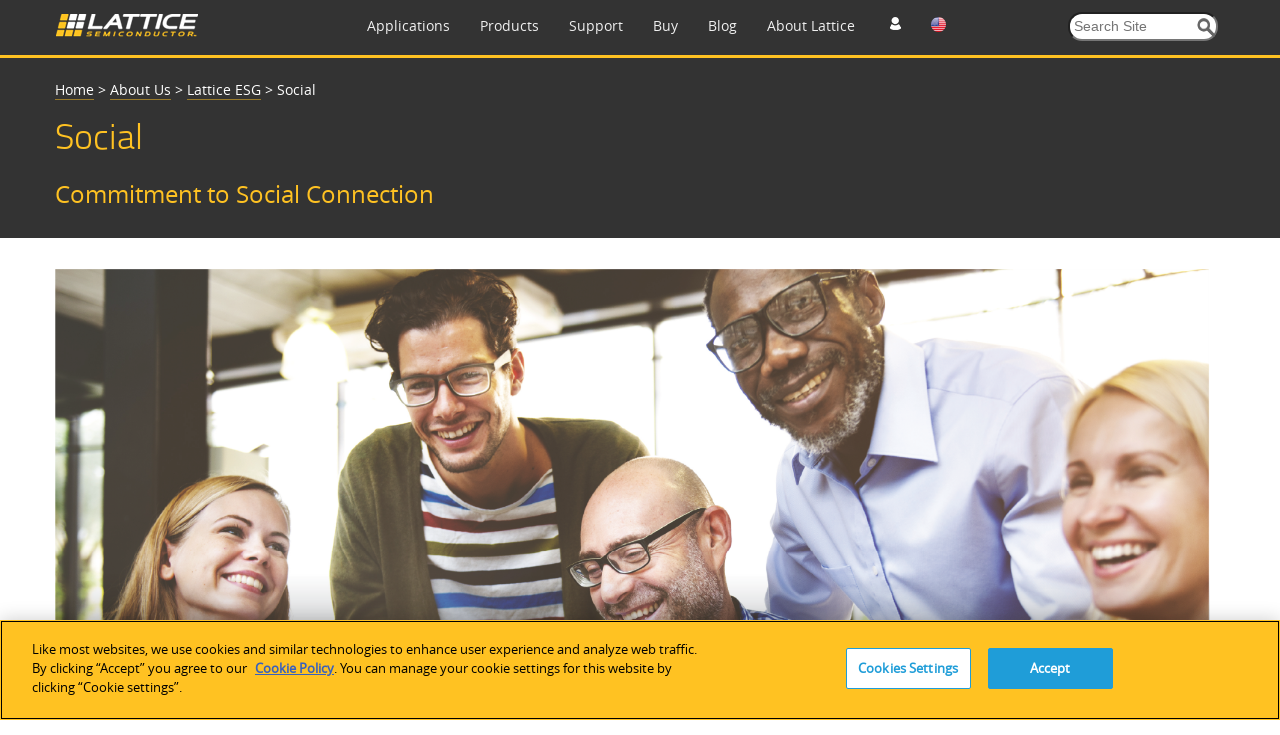

--- FILE ---
content_type: text/html; charset=utf-8
request_url: https://www.latticesemi.com/en/About/ESG/Social
body_size: 25781
content:
<!DOCTYPE html>




<!--[if IE 7]>    <html class="ie lt-ie9 ie7" lang="en" xml:lang="en" xmlns="http://www.w3.org/1999/xhtml"> <![endif]-->
<!--[if IE 8]>    <html class="ie lt-ie9 ie8" lang="en" xml:lang="en" xmlns="http://www.w3.org/1999/xhtml"> <![endif]-->
<!--[if IE 9]>    <html class="ie ie9" lang="en" xml:lang="en" xmlns="http://www.w3.org/1999/xhtml"> <![endif]-->
<!--[if gt IE 9]><!-->
<html lang="en" xml:lang="en" xmlns="http://www.w3.org/1999/xhtml">
<!--<![endif]-->
<script type="text/javascript" src="/js/jquery-1.11.1.min.js"></script>
<!-- OneTrust Cookies Consent Notice start for www.latticesemi.com -->
<script type="text/javascript" src="https://cdn.cookielaw.org/consent/8ce0ef32-b483-40ef-a516-d6ebfa92ee46-test/OtAutoBlock.js" ></script>
<script src="https://cdn.cookielaw.org/scripttemplates/otSDKStub.js"  type="text/javascript" charset="UTF-8" data-domain-script="8ce0ef32-b483-40ef-a516-d6ebfa92ee46-test" ></script>
<script type="text/javascript">
function OptanonWrapper() { }
</script>
<!-- OneTrust Cookies Consent Notice end for www.latticesemi.com -->
<head id="hHeadTag">

	<!-- Google Tag Manager -->

<script>(function(w,d,s,l,i){w[l]=w[l]||[];w[l].push({'gtm.start':

new Date().getTime(),event:'gtm.js'});var f=d.getElementsByTagName(s)[0],

j=d.createElement(s),dl=l!='dataLayer'?'&l='+l:'';j.async=true;j.src=

'https://www.googletagmanager.com/gtm.js?id='+i+dl;f.parentNode.insertBefore(j,f);

})(window,document,'script','dataLayer','GTM-MZ9QSXR');</script>

<!-- End Google Tag Manager -->

<!-- Microsoft Clarity - Heatmap -->
<script>
(function(c,l,a,r,i,t,y){
c[a]=c[a]||function(){(c[a].q=c[a].q||[]).push(arguments)};
t=l.createElement(r);t.async=1;t.src="https://www.clarity.ms/tag/"+i;
y=l.getElementsByTagName(r)[0];y.parentNode.insertBefore(t,y);
})(window, document, "clarity", "script", "dy0r78kpm3");
</script>
<!--End Microsoft Clarity - Heatmap -->

    <meta http-equiv="X-UA-Compatible" content="IE=edge" /><title>
	Social
</title><link rel="icon" type="image/x-icon" href="/images/favicon.ico" /><link rel="stylesheet" href="https://cdnjs.cloudflare.com/ajax/libs/font-awesome/4.7.0/css/font-awesome.min.css" /><meta http-equiv="content-type" content="text/html; charset=UTF-8" /><meta name="viewport" content="width=device-width, initial-scale=1.0" />
<meta name="VIcurrentDateTime" content="639046230047682180" />
<script type="text/javascript" src="/layouts/system/VisitorIdentification.js"></script>

	<!-- Conditional Loading of Swiper Stylesheet -->
<script type="text/javascript">
    if (window.innerWidth < 768 || (window.innerWidth >= 768 && window.innerWidth <= 1024)) {
    // Create a link element for the stylesheet
    var stylesheetLink = document.createElement("link");
    stylesheetLink.rel = "stylesheet";
    stylesheetLink.type = "text/css";
    stylesheetLink.href = "/css/swiperslider.css";

    // Append the link to the head of the document
    document.head.appendChild(stylesheetLink);
	
}

</script>
        <link type="text/css" href="/css/video-js.css" rel="stylesheet">
        <!--[if lte IE 7]>
        <link rel="stylesheet" type="text/css" href="http://www.latticesemi.com/css/video-js-ie7.css" />
        <![endif]-->
        <link type="text/css" rel="stylesheet" href="/css/lsc.css">

        
     
        <script type="text/javascript">
            // IE console fix
            var console = console || { log: function () { }, warn: function () { } };
            window.lattice = window.lattice || {};

            var $j = window.$j = jQuery.noConflict();

            $j(function () {
                $j(window).load(function () {
                    lattice.init($j);
                });
            });
        </script>
        <script type = "text/javascript">
            function notificationClickJQuery() {
                jQuery.ajax({
                    type: "GET",
                    url: "~/Services/SitewideNotification.svc/UpdateNotificationforUser",
                    data: '{currentnotificationid: "' + $("#lblcurrentNotificationID")[0].value + '" }',
                    contentType: "application/json; charset=utf-8",
                    dataType: "json",
                    success: function (data) {
                        jQuery('#dNotificationBar').hide();
                        return false;
                    },
                    failure: function(response) {
                        alert(response.d);
                        return true;
                    }
                });
            }
            function privacypolicyClickJQuery() {
                jQuery.ajax({
                    type: "GET",
                    url: "~/Services/SitewideNotification.svc/UpdatePrivacyPolicyforUser",
                    data: '{currentnotificationid: "' + $("#lblcurrentPrivacyPolicyID")[0].value + '" }',
                    contentType: "application/json; charset=utf-8",
                    dataType: "json",
                    success: function (data) {
                        jQuery('#dPrivacyPolicyNotificationBar').hide();
                        return false;
                    },
                    failure: function(response) {
                        alert(response.d);
                        return true;
                    }
                });
            }
        </script>
      <script type="text/javascript" src="/js/jquery.tablesorter.min.js"></script>
    

	 <script type="text/javascript">
	 function expiredReCaptcha() 
{
    //This method will execute only if Google ReCaptcha expired
    jQuery("#RecaptchaValidHiddenField").val(""); // making hidden textbox empty 
	jQuery('#CaptchaErrorMessage').html('Captcha verification failed');  
			jQuery('#CaptchaErrorMessage').css('color',"red");
}
	  var verifyCallback = function(response) {
         jQuery("#RecaptchaValidHiddenField").val("valid");
		 if (jQuery("#RecaptchaValidHiddenField").val() !== '') {  
            //jQuery('#CaptchaErrorMessage').css('color', 'green').html('Success!');  
		     jQuery(".Recaptcha span.error-message").remove();
		     jQuery(".form-buttons p.error").attr("style", "display:none");
        }  else{
		  document.getElementById("CaptchaErrorMessage").innerHTML = "Required Field";
		  }
      };
  var onloadCallback = function() {
	 grecaptcha.render('RecaptchaValidHiddenField', {
          'sitekey' : '6Lci1lYbAAAAACrENFTJJIk2M8u7qa-d2_6O6qaw',
          'callback' : verifyCallback
        });
  };
</script>
	  <script src="https://www.recaptcha.net/recaptcha/api.js?onload=onloadCallback"></script>

                              <script>!function(a){var e="https://s.go-mpulse.net/boomerang/",t="addEventListener";if("False"=="True")a.BOOMR_config=a.BOOMR_config||{},a.BOOMR_config.PageParams=a.BOOMR_config.PageParams||{},a.BOOMR_config.PageParams.pci=!0,e="https://s2.go-mpulse.net/boomerang/";if(window.BOOMR_API_key="NLFKM-QREF5-ZS5GY-TB9ZU-TEUFQ",function(){function n(e){a.BOOMR_onload=e&&e.timeStamp||(new Date).getTime()}if(!a.BOOMR||!a.BOOMR.version&&!a.BOOMR.snippetExecuted){a.BOOMR=a.BOOMR||{},a.BOOMR.snippetExecuted=!0;var i,_,o,r=document.createElement("iframe");if(a[t])a[t]("load",n,!1);else if(a.attachEvent)a.attachEvent("onload",n);r.src="javascript:void(0)",r.title="",r.role="presentation",(r.frameElement||r).style.cssText="width:0;height:0;border:0;display:none;",o=document.getElementsByTagName("script")[0],o.parentNode.insertBefore(r,o);try{_=r.contentWindow.document}catch(O){i=document.domain,r.src="javascript:var d=document.open();d.domain='"+i+"';void(0);",_=r.contentWindow.document}_.open()._l=function(){var a=this.createElement("script");if(i)this.domain=i;a.id="boomr-if-as",a.src=e+"NLFKM-QREF5-ZS5GY-TB9ZU-TEUFQ",BOOMR_lstart=(new Date).getTime(),this.body.appendChild(a)},_.write("<bo"+'dy onload="document._l();">'),_.close()}}(),"".length>0)if(a&&"performance"in a&&a.performance&&"function"==typeof a.performance.setResourceTimingBufferSize)a.performance.setResourceTimingBufferSize();!function(){if(BOOMR=a.BOOMR||{},BOOMR.plugins=BOOMR.plugins||{},!BOOMR.plugins.AK){var e=""=="true"?1:0,t="",n="ck72cpqxzcoim2lrgkoa-f-58140ba2f-clientnsv4-s.akamaihd.net",i="false"=="true"?2:1,_={"ak.v":"39","ak.cp":"1093151","ak.ai":parseInt("650564",10),"ak.ol":"0","ak.cr":8,"ak.ipv":4,"ak.proto":"h2","ak.rid":"1efa69ad","ak.r":44268,"ak.a2":e,"ak.m":"","ak.n":"ff","ak.bpcip":"18.191.161.0","ak.cport":40480,"ak.gh":"23.192.164.133","ak.quicv":"","ak.tlsv":"tls1.3","ak.0rtt":"","ak.0rtt.ed":"","ak.csrc":"-","ak.acc":"","ak.t":"1769026204","ak.ak":"hOBiQwZUYzCg5VSAfCLimQ==SWI4oJoQq09phOk3BG1nHqNyOXFkRxHwNumrUtmHSLzllwmI2keLefd98PCsG8E/GKwjePMIVZIagnCeULpxc+NQIRAUV6EHJCEHvQfhg59J0JNJ0LRwB4r2M2xXn6sFFwaNizT85WZ7HiCwAvyDcQg9Z/Uj5jtwuhkVYv8s2O9sMmxf60RKarFduSYRZ5PxRIfQJVaRaw8SeQXaQ91ZsXvHSaNv+c9r+K0S5+yT+u44jn/S4ypwrj7ZKvMlpTi9Tu8ulft8Cg88LY4wU0f9xmV8LucDW8cyoxNmO9aOfrD/ypqxnJ/hT7CCNCVLUVZqObc27IfnAVO/f0FqwNWSJC+jko0UuiCYHYj6GPBAAc75zywj487xn1LJgPWzUsp5c1WixsjoycEQ8cTQsduveD7OpV7F7MSax2ZCfwBg0/8=","ak.pv":"34","ak.dpoabenc":"","ak.tf":i};if(""!==t)_["ak.ruds"]=t;var o={i:!1,av:function(e){var t="http.initiator";if(e&&(!e[t]||"spa_hard"===e[t]))_["ak.feo"]=void 0!==a.aFeoApplied?1:0,BOOMR.addVar(_)},rv:function(){var a=["ak.bpcip","ak.cport","ak.cr","ak.csrc","ak.gh","ak.ipv","ak.m","ak.n","ak.ol","ak.proto","ak.quicv","ak.tlsv","ak.0rtt","ak.0rtt.ed","ak.r","ak.acc","ak.t","ak.tf"];BOOMR.removeVar(a)}};BOOMR.plugins.AK={akVars:_,akDNSPreFetchDomain:n,init:function(){if(!o.i){var a=BOOMR.subscribe;a("before_beacon",o.av,null,null),a("onbeacon",o.rv,null,null),o.i=!0}return this},is_complete:function(){return!0}}}}()}(window);</script></head>
  <body>
  
  <!-- Google Tag Manager (noscript) -->
<noscript><iframe src=63
height="0" width="0" style="display:none;visibility:hidden"></iframe></noscript>
<!-- End Google Tag Manager (noscript) -->

  <form method="post" action="/en/About/ESG/Social" id="mainform" enctype="multipart/form-data">
<div class="aspNetHidden">
<input type="hidden" name="__VIEWSTATE" id="__VIEWSTATE" value="uMg7iI21EIATJS9WzsrzK0NRUi322px3JxXog3C6qXLZflytzosB7QNKIWKTNJQd7w9XgCy2lYq8rpKaFB5sqgHT+QE0Pt2UfkFf0xLeSANcPElvUdOxaagfoA2qQ4BWt/NGxWKrZHTyewK3OWumFhYXdwXi9slAbO0TwPoJVCV6UK2e3dtgI5gza+Ic2LEyDHXCkQBHIoeuQ4GDYyWB0cFo1zdEOTRLHQFgv51byfjm/zUXZ/56qoj1zLVPTqh9vSQrJepSUCi9z9sHtaK+CSYxUvxBrZ5pGyFbYpDt5MkND6FFTkIFkv76T8cdRFMNMpe3iRL1OZab7jP/4j5naWv0m9BM9Tc6ABxanTzxGbcPI2rtCqo+ERch6NWw3Tfu/pe1zKhmuifIrsshivYoEvomqnXbyW7lBkDyUx2YtU3PfNRQRLEtkuuSbNSZffAgqY+NtPUT+JmA+Tav3bSZq03VGqZYk5gkn71F39LMdN/d8CKfT+SlUBEUXImP53eQuZ22N6rv6Bd1UhV9j3IjAEmoDNjFPU4q7MCDThYbqJXbM7bK4LDSt9VkTweo6K0E4TMJ+bR8JihYEzTFhRXcChWle3xY0TRCWF0hDG/Sc0aXwsX1gWPlAfSi4y4RACku99O2SEWQu5iwCmtWhJbxJbmM4ALatjHTxeUgHvKHLb7iurZA0twFsrLKcHuiOJ9tT1aEr2f/XDlkbOxdp4MV4WU254FAgpLcUqMrZjn8dqgi2lF1Q6ajRqk9ipRofgwzaSqCvPY7CU836vgxGLPdBg+dS16zSUpCHUrrZT/ynI1rSx6vCYIbbZNHe/EDfKClm07l+UcAsJRWrV8SuBGF45Ftn9MZB/K41zcADlRybjMEffaF+r73ptN3rsErVSYKLd3ybWQUp53q13GElycfGMs1TPnLAKRj4bfgOi0ddaSvQZ3gOG2j5qasQRvi9igUWLo/ptpQrLWzYXwyRNRIMb5YkZklmrXrvgJh9hJCB3agR6YsAgX/l60YVakyldgUUnRxQbVZJBXmmh3aYhjqWFdqu4w3QlPKnTEzV4g20sX9u9cLtHSbAdacb6VqARTYPQZFi1czYvm+4EDBApyx1a5mjkks4a14SXpTy8T9NMsWjU6oZ/e+JpqSdjx1Yc1bMg0X7zimiLppq2DIIn4EFRSGPkH/SI4obWYzMrO2UoKzZ1ubkCGjaXrrkiNJJm+yXMPl4CqYFWBWuaczOvioyVqZCrvCUx2EfI3LFc1bLhNBXOWFHX6wbRwx5VYgS7Tp++Uz0LBKH1unCKXjtCAxXM0JLS8ISGQRHd4yVYCRxKZpewC7FXq8uUDkkwieykoZi7eOlcaG6qKTSUE+g+fBzdM05qlw/32nrpb+dXppS0IEiMhk2hMzUyy08U9kfdL7Az0RUnSytau/PYj38M+j/IMXCpbDkhLB8zpQbcbNGeM4CZCQ8A/ZlSs04I9Pr26mD/K4JTISmIJf6jC5h8wGaB4ef6yP5JM6DVcw2mWp7W7O86/ECEn0S6wmug4F1swVgajxCYesoAxHWNprVH9RFs/HPnBjv1egyMyDdhNL/3J9bOxVcCBjOjXIY25ndhGyHHXdpaVy81YvIT4v4Q5CzqCzYzQ6oLn3itLHn/r6e7hgHU+3HLMPovvBIX9WrNqX/qASmqiln2ZWzK9dxqEXkPxEtmBMPdX6/28r1tfNZ0+mPQ1EPbka2LOo9SEwt7WY1s6Hj2LkHpNlNAAJSQpXpe0yGLG6M2ewu2gNks7qpqCCRUXWkKzPtRGM/l3h6LM9seX9a3QkoU06Tkonp0Vl2n0flMgJOrhNn55xNsj8jmA+DAayt9s6kWh+otTLjpP5W6ByVPLqupPW0aurqIDEb5/GjbeYjQQc52OdpHh8JnuuRIFN05KL8iSFpqe48p4P7bh1GyBCCyazt/ChpvXnGCBLOOhOWrn/uoITI3H2POpb5TWNDjeVgtXbHbKe2lAcCbDtFMjL2ZdvoqiBxrTDT2RNJ6QeIoG+F97htwNAfUYnJjzkMb8QytoiHtKtUwJ5EmiK3ExRUQXkItRssal5oHgeowb1icYX68eYlyKVinXM4xTZ3hWyXB8sD7fy2DRfyAExI4uEAZ6pY1I7EcUduMsyZ1gD0yaVBRwV/p88f+1kXpxHQBdo9bR05eU21cEvP6bwz/sT+zGG4HN/Fd8DzMJVkaIIqEFLf4a5mETXiJsJH0nwyYoFyXm3JFpmz3jIPoyfG+CF7ZW7TfH+hI9SUa/[base64]/ELt3Zd6GcMw2rC+mHl0Rg+OZqf+oFRNhc4cohKORNaK/AHWXOnPh65myzAMhfA1n9Kk5CJ3Rf0DMFse+fZFj66T/kj+wdGxAzDgq2jQUPFdlXr2vyS2eMKFKb7q7JLb0ynjTU5sPdalZ9iZllM4SSHu/5TJeKhJyije9KplB0Ym0xoN/55Xj5qW41X8VdLd1njmOUSeEVLq+zlTBedlDBttBYNJ+8G53vtyZGy3SSuzJ+7Q0/iArksgjsG/zrHXWtJw0FscGgtnMuxXZxVaun5+qwpUVO51HciDihvG7kndENg97WA1nTxYBAoKw/[base64]/SLUoegdr02XAv8GZyhSbe33q3bnFnagOpRAiUYvGc0h1k84hXvMNf/i9ie48HR1aelBYJMpTPe2CBBAZKRTCgB0qSIsdJgkH/IGhdGl4Z9roHf3LlclSLxDLnH4xSTpheXwuZlnniCOSNIaooU2oc8hT8Bym5nmdWDzAGSwzDDghFABRU/29LyCYgGW8/0Ad9yQFd5UPSBy7Bbx38w9kpuncGz34DECJakJ2mlYrFS4/XzyxeUfuxo9artzu2DyKiUe3a9N2asXNeySZZnYQ6jRf0nPI4vB5TwAFrffkZrMoy5zdZXXkXTRr9I/[base64]/xU9sLwl+o2OJRHuuZz8p8YwzOgKUQd7BZqE9mX5QAfMDxVapFOzbvy/QMw3dw3aNw2ZuhNsiUN8XmMZQgIOudr/irG1R3BEOj9iaKD7+Gn/qVEm3cdO7OH6DXp1BzvjO4VVzLm+2f6ykz2BMBPxOnA9IO4Rg3+eoV1hdxV7+0O+me0QJ8UoOt8+24jmHfi7oVQHNOZ01vmx5nYsCsFMAyXNgNoHd5+tFzAFC2RCBVWn4qouisMNuKL9Hv0ekX2UBpL/989WuXVN/mtb64k3W2ke8ghPGMx6D6yGcABaW7XWuIwhnSxUietFaM0gjtNyF/[base64]/mT/xN5CCWnor5BeYsIclyHdMhnGRj2mBeNW/jysLzQEaTNBzVtx0XXV3GJ5sQUj28mrf4zfmQcj8ilDgLYLIBvLBYgOUiyn4Jh9tiLE67voBt7xIMYoC5h+awu4lqXfRxjHp4qdIm2aMNMyJIHnyTkYzwZww/MjWsJaV7ZhbmHpnzXRb77+MIsHELcHtLTC96VZuA404CPzp2l4jVYl9CuHmIU4h2sCTcjJhIe+iwipMJcfQkH6c501ghLh+vM4fzbwNo01bJd7Q83G7+H2W3IMpsJH20n//[base64]/fVqGleDupEB183Kt9qQwQxH2uJKUo2bTrlixMiY8nuhGPpdHKKJkutOsLSUYfqGwhrBI67OIC1FPEiaYMsxcduJexgAj3nTmELUf0gTSpTafIrfGLq/BOZqJAuSWR4FHMacRLwogZTn6Q1eZ2U9FSaYET7RWYXOw99jq5amXFuq2/inw1r1OX2z3YdB/E86at3vCUnBTKWFCKx/[base64]/9n605USwpNAdHIpPyYcacgPF8m8KEzayti38BwkqFvZI6sYedQWyhULqvt9MGqH3R+KUm2G7wzJBhWiwRVAY/8SK5cLLwXaeTgezeHc+V+tZx30GO6nIvm4GLOvGnba8IYMoIaCNZqO5tjs1FGI+YygJ0HSywYQJIgNVu+lGgoZ40jhCL3I5qNe8ykgW7HTD6yJ/FOaNuE7Y1tyXQmgMUY4VdPzRJpIXXst1EHyXZnBDRI/Lm1UuIZBJp9SydWg5JSrkRMho1N3snCMIhTS+f64mij4QTvg3ASMkmzS6mao5nVnWf5tsNqg4cuCvIR1rRTN/XjNSfU8ed47pL7huLwJtfR67SyPgu6J7RUQthSTki4nyq4XOWvN/1xRGL4OYAXDWTGbA7ykVR7n1WZcNFkvPvuuZK9ZT+mTHg4BSxKyjjOGI7wlvMqsDDIk0wlIDdg5smVBb62+Ap0yAkJG/rsRCJRiK90G2UMJfHycH2aB6RLkYT7decunTbHsTPc5TLfYYHnI+P24g0+l8jNZFpDugNjYqm/iC7DDqSg4suOxDm3rpurWPgylqRdKeIT/R5GarKwnxiwKpzxSxsJ6TKfH/sK/wbXGge6FdVky31z1+gqKcQ7ZR5jnnBpS3uJsKrSTtHLOhUGChq5PzCkviMGm3NB/JgGFY80faJDXRvXXGrhNmFQ5OAzZdAFsKdDcsgtVtZrcFXJcEE/+rD/MADCRo6sfVAaFj22EVNu+1VZ7jkTm6+ZXFGvukL50kA7sh/Ila0zHfAlYpmPE+eZkBnTEdfH97t/p6yDPY/W7ikGmVlR6cwyCICcq8sOJ8M3kER16vujxlg5rxzf3RLjRaCUHaeMswzkOzHcUGT8W0twgNLyYjhT3Fh+bVPyfYTirscMXz92I7CE4R8KnmHOZ7rnepw31rTqfdGoyEJvjwBvZPnecof8yONYHWbqXEYQjvHfhPm2LMr/H6FhIoBMQXpjibPMUIXciTtYoMeKy2S9uV/A4EooBDK8yQq9BxvDAp5VayC23ohFotTUoUJF9XRN9huZNYtqVkiIy2wZcRBe0vhV7S3Ib9oRkbe05QAWPMfPLcVJTio6NLMCIDbRm/ypWhPS/UkK55E1aJcc3TnIPquMNpslH+OyCx146knAr0YxaICZ5MD5wkKlkQuNgbdkbF6yWYRDeJfS3K7diX7QtPLjIf2ZF1/liXkR8sOeJHHMsAKrf9mKeLxD9fWqQc+mqri1NVQ0834hCj+opk5+zX5wxdesPJyMXwbhNHRVWyH6jtjPZeW8DoN5g9FfIOa5rBGsD2s8lpztQl/GYlNgi4x6bJFsoh0FGUKyWKfm68vrq2rJvsybYrwBcOoKEpsHO3jQOXYNY8jXq/QJC0O694rCs5EsCELTkYxEXLbyNmuLzXlajgIOyc3RGUENWmMSU5qaiRp5ii/Ya1kNacu84//1bltOGGXWlMwBCFsBIpEAelLHmgea8NcKs4xqeGlHzrcM5SMY1iq8ftR95OXpOukcspFwlLfDE8+467v1ldsI5ZUUw8sQ6b0dBwNB3vpjtZgOcB6Islp5F7zI+850+pDWjWEzNUTNCDQVhjJdw7Dvlgl02B8q3/baNl/93DIso/f0JYg2OLqpOJvUpIyGziF1BETxCvJxsp6gsY+MkQhHmK8C9SwEUpoGbJwaDhyaZI=" />
</div>

<div class="aspNetHidden">

	<input type="hidden" name="__VIEWSTATEGENERATOR" id="__VIEWSTATEGENERATOR" value="D0E5B4D5" />
</div>
	
	<script type="text/javascript">
		var linkDeleteImageUrl = '/temp/iconcache/network/16x16/link_delete.png';
	</script>
	
 	<!-- END SYSTEM WIDE NOTIFICATION -->
      
    



<!-- START STRIPE CONTAINER -->
<div class="stripeContainer headerStripe darkBackground" id="JumpAssetMainNav">
    <!-- START STRIPE CONTENT -->
    <div  class="stripeContent stickyNav">
        <div class="line">
            <div class="unit size1of4">
               <div id="desktoplogo">
                 
                           <a href="/en">
                                <img src="/-/media/LatticeSemi/Images/Common/Logo.ashx?h=23&amp;la=en&amp;mw=144&amp;w=144" class="logo" alt="Lattice Semiconductor" width="144" height="23" />
                            </a>
                   
                            <div class="line hamburgermenu">
							 <div class="unit size1of7" id="mobilemenu"><img src="/images/menu.png" alt="en" width="22px" height="22px" /></div>
							 
							 <div class="unit size4of7" id="mobilelogo"><a href="/en">
                                <img src="/-/media/LatticeSemi/Images/Common/Logo.ashx?h=23&amp;la=en&amp;mw=144&amp;w=144" class="logo" alt="Lattice Semiconductor" width="144" height="23" />
                            </a></div>
                            <div class="unit size2of7 lastUnit">
							<div class="line">
							<div  class="unit size1of3" id="profile"><img src="/images/profile_icon.png" alt="en" width="22px" height="22px" /></div>
                                <div class="unit size1of3" id="language">
                                  
									<ul>
                                        <li id="en"><img src='/images/flags/16x16/flag_usa.png' alt="en" /></li>
                                        <li id="jp"><img src='/images/flags/16x16/flag_Japan.PNG' alt="ja" /></li>
                                        <li id="cn"><img src='/images/flags/16x16/flag_china.png' alt="zh" /></li>
                                    </ul>
                                </div>
                                <div class="unit size1of3 lastUnit" id="search"><img src="/images/searchmobile.png" alt="en" width="22px" height="22px" /></div>
                                </div>
								</div>
                               
                        </div>
                    
                    
                   
                </div> 
			</div>
			<div class="unit size3of4 lastUnit">
			<div class="line">
				<div class="unit size4of5">
					<ul class="navItems">
						<li class="primaryNavigation"><a href="https://www.latticesemi.com/en/Solutions" class="nULink">Applications</a><div class="menuDetails">
	<ul class="flatList actionItems stripeContent height6">
		<li><a><span class="fakeLink">Industrial & Auto</span></a><div class="line menuContent">
			<div class="unit size1of4">
				<h3>
					Industrial Solution
				</h3><ul>
					<li><a href="https://www.latticesemi.com/en/Solutions/Industrial-Overview">Industrial Overview</a></li>
				</ul><h3>
					Solution Stacks
				</h3><ul>
					<li><a href="https://www.latticesemi.com/en/Solutions/Solutions/SolutionsDetails02/Automate">Lattice Automate</a></li><li><a href="https://www.latticesemi.com/en/Solutions/Solutions/SolutionsDetails02/Drive">Lattice Drive</a></li><li><a href="https://www.latticesemi.com/en/Solutions/Solutions/SolutionsDetails02/mVision">Lattice mVision</a></li><li><a href="https://www.latticesemi.com/en/Solutions/Solutions/SolutionsDetails02/sensAI">Lattice sensAI</a></li><li><a href="https://www.latticesemi.com/en/Solutions/Solutions/SolutionsDetails02/LatticeSentry">Lattice Sentry</a></li>
				</ul>
			</div><div class="unit size1of4">
				<h3>
					Automotive
				</h3><ul>
					<li><a href="https://www.latticesemi.com/en/Solutions/SolutionCategories/Automotive">Automotive Overview</a></li><li><a href="https://www.latticesemi.com/en/Solutions/Solutions/SolutionsDetails01/DriverAssistance">ADAS / Driver Assistance</a></li><li><a href="https://www.latticesemi.com/en/Solutions/Solutions/SolutionsDetails01/FunctionalSafety">Functional Safety</a></li><li><a href="https://www.latticesemi.com/en/Solutions/Solutions/SolutionsDetails01/InVehicleInfotainment">Infotainment</a></li><li><a href="https://www.latticesemi.com/en/Support/QualityAndReliability">Quality & Reliability</a></li>
				</ul>
			</div><div class="unit size1of4">
				<h3>
					Factory Automation
				</h3><ul>
					<li><a href="https://www.latticesemi.com/en/Solutions/Solutions/SolutionsDetails01/FunctionalSafety">Functional Safety</a></li><li><a href="https://www.latticesemi.com/en/Solutions/Solutions/SolutionsDetails02/MachineVision">Machine Vision</a></li><li><a href="https://www.latticesemi.com/en/Solutions/Solutions/SolutionsDetails02/PLCHMI">PLCs</a></li><li><a href="https://www.latticesemi.com/en/Solutions/Solutions/SolutionsDetails02/Robotics">Robotics</a></li>
				</ul>
			</div><div class="unit size1of4 lastUnit">
				<h3>
					Other Industrial
				</h3><ul>
					<li><a href="https://www.latticesemi.com/en/Solutions/Solutions/SolutionsDetails02/Medical">Medical</a></li><li><a href="https://www.latticesemi.com/en/Solutions/Solutions/SolutionsDetails02/Surveillance">Video Surveillance</a></li><li><a href="https://www.latticesemi.com/en/Solutions/Solutions/SolutionsDetails02/Embedded-Solutions">Embedded</a></li><li><a href="https://www.latticesemi.com/en/Solutions/Solutions/SolutionsDetails02/Holoscan-Sensor-Bridge-Solutions">Holoscan Sensor Bridge Solutions</a></li>
				</ul>
			</div>
		</div></li><li><a><span class="fakeLink">Comms & Computing</span></a><div class="line menuContent">
			<div class="unit size1of4">
				<h3>
					Client Computing
				</h3><ul>
					<li><a href="https://www.latticesemi.com/en/Solutions/Solutions/SolutionsDetails02/Notebooks">Notebooks / PCs</a></li><li><a href="https://www.latticesemi.com/en/Solutions/Solutions/SolutionsDetails02/Printers">Printers</a></li><li><a href="https://www.latticesemi.com/en/Solutions/Solutions/SolutionsDetails02/Tablets">Tablets</a></li>
				</ul><h3>
					Solution Stacks
				</h3><ul>
					<li><a href="https://www.latticesemi.com/en/Solutions/Solutions/SolutionsDetails02/mVision">Lattice mVision</a></li><li><a href="https://www.latticesemi.com/en/Solutions/Solutions/SolutionsDetails02/ORAN">Lattice ORAN</a></li><li><a href="https://www.latticesemi.com/en/Solutions/Solutions/SolutionsDetails02/sensAI">Lattice sensAI</a></li><li><a href="https://www.latticesemi.com/en/Solutions/Solutions/SolutionsDetails02/LatticeSentry">Lattice Sentry</a></li>
				</ul>
			</div><div class="unit size1of4">
				<h3>
					Datacenter Systems
				</h3><ul>
					<li><a href="https://www.latticesemi.com/en/Solutions/Solutions/SolutionsDetails02/PFR">Platform Firmware Resiliency</a></li><li><a href="https://www.latticesemi.com/en/Solutions/Solutions/SolutionsDetails01/DatacenterSystemsServerSolutions">Servers</a></li><li><a href="https://www.latticesemi.com/en/Solutions/Solutions/SolutionsDetails02/Lattice-OCP-Ready-Solutions-for-DC-SCM-and-HPM-CPLD-Connectivity">OCP Ready Solutions</a></li><li><a href="https://www.latticesemi.com/en/Solutions/Solutions/SolutionsDetails01/DatacenterSystemsStorage">Storage</a></li><li><a href="https://www.latticesemi.com/en/Solutions/Solutions/SolutionsDetails01/DataCenterSwitches">Switches</a></li>
				</ul>
			</div><div class="unit size1of4">
				<h3>
					Wireless
				</h3><ul>
					<li><a href="https://www.latticesemi.com/en/Solutions/Solutions/SolutionsDetails01/5G">5G Open RAN</a></li><li><a href="https://www.latticesemi.com/en/Solutions/Solutions/SolutionsDetails01/HetNetSmallCellsSolutions">HetNet Small Cells</a></li><li><a href="https://www.latticesemi.com/en/Solutions/Solutions/SolutionsDetails02/LowPowerRadios">Low Power Radios</a></li><li><a href="https://www.latticesemi.com/en/Solutions/Solutions/SolutionsDetails02/MillimeterWaveRadios">Millimeter Wave Radios</a></li>
				</ul>
			</div><div class="unit size1of4 lastUnit">
				<h3>
					Wireline
				</h3><ul>
					<li><a href="https://www.latticesemi.com/en/Products/DesignSoftwareAndIP/IntellectualProperty/IPCore/IPCores01/10GbEthernetMAC">10 Gbps Ethernet MAC</a></li><li><a href="https://www.latticesemi.com/en/Solutions/Solutions/SolutionsDetails01/HitlessUpdates">Hitless Updates</a></li><li><a href="https://www.latticesemi.com/en/Solutions/Solutions/SolutionsDetails02/IntelligentSFPModules">Intelligent SFP</a></li><li><a href="https://www.latticesemi.com/en/Products/DesignSoftwareAndIP/IntellectualProperty/ReferenceDesigns/ReferenceDesign04/RGMIItoGMIIBridge">RGMII to GMII Bridge</a></li>
				</ul>
			</div>
		</div></li><li><a><span class="fakeLink">Consumer</span></a><div class="line menuContent">
			<div class="unit size1of3">
				<h3>
					Prosumer Electronics
				</h3><ul>
					<li><a href="https://www.latticesemi.com/en/Solutions/Solutions/SolutionsDetails02/IoT">IoT & Wearables</a></li><li><a href="https://www.latticesemi.com/en/Solutions/Solutions/SolutionsDetails02/VRHMD">VR Head Mounted Display</a></li>
				</ul>
			</div><div class="unit size1of3">
				<h3>
					Smart Home
				</h3><ul>
					<li><a href="https://www.latticesemi.com/en/Solutions/Solutions/SolutionsDetails02/SmartHomeSmartRoom">Consumer Robots & Toys</a></li><li><a href="https://www.latticesemi.com/en/Solutions/Solutions/SolutionsDetails02/SmartHomeControl">Home Control & Security</a></li>
				</ul>
			</div><div class="unit size1of3 lastUnit">
				<h3>
					Solution Stacks
				</h3><ul>
					<li><a href="https://www.latticesemi.com/en/Solutions/Solutions/SolutionsDetails02/mVision">Lattice mVision</a></li><li><a href="https://www.latticesemi.com/en/Solutions/Solutions/SolutionsDetails02/sensAI">Lattice sensAI</a></li>
				</ul>
			</div>
		</div></li><li><a><span class="fakeLink">Aerospace & Defense</span></a><div class="line menuContent">
			<div class="unit size1of4">
				<h3>
					Avionics and UAVs
				</h3><ul>
					<li><a href="https://www.latticesemi.com/en/Solutions/Solutions/SolutionsDetails01/Avionics">Avionics</a></li><li><a href="https://www.latticesemi.com/en/Solutions/Solutions/SolutionsDetails02/UAVs">UAVs</a></li>
				</ul><h3>
					Solution Stacks
				</h3><ul>
					<li><a href="https://www.latticesemi.com/en/Solutions/Solutions/SolutionsDetails02/mVision">mVision</a></li><li><a href="https://www.latticesemi.com/en/Solutions/Solutions/SolutionsDetails02/sensAI">sensAI</a></li>
				</ul>
			</div><div class="unit size1of4">
				<h3>
					MILCOM
				</h3><ul>
					<li><a href="https://www.latticesemi.com/en/Solutions/Solutions/SolutionsDetails02/Software-Defined-Radio">Software Defined Radio</a></li><li><a href="https://www.latticesemi.com/en/Solutions/Solutions/SolutionsDetails02/satellite-communications">Satellite Communications</a></li>
				</ul>
			</div><div class="unit size1of4">
				<h3>
					Space
				</h3><ul>
					<li><a href="https://www.latticesemi.com/en/Solutions/Solutions/SolutionsDetails02/Space">New Space</a></li><li><a href="https://www.latticesemi.com/en/Solutions/Solutions/SolutionsDetails02/Launchers">Launchers</a></li>
				</ul>
			</div><div class="unit size1of4 lastUnit">
				<h3>
					Guidance Systems
				</h3><ul>
					<li><a href="https://www.latticesemi.com/en/Solutions/Solutions/SolutionsDetails01/GuidanceSystems">Missiles</a></li><li><a href="https://www.latticesemi.com/en/Solutions/Solutions/SolutionsDetails02/smart-munitions">Smart Munitions</a></li>
				</ul>
			</div>
		</div></li><li><a><span class="fakeLink">Edge AI</span></a><div class="line menuContent">
			<div class="unit size1of1 lastUnit">
				<h3>
					Edge AI Solution
				</h3><ul>
					<li><a href="https://www.latticesemi.com/en/Solutions/Lattice-Intelligent-Edge-AI-and-FPGA-Solutions">Edge AI Overview</a></li>
				</ul>
			</div>
		</div></li><li><a><span class="fakeLink">Security</span></a><div class="line menuContent">
			<div class="unit size1of2">
				<h3>
					FPGA-Based Security
				</h3><ul>
					<li><a href="https://www.latticesemi.com/en/Solutions/Lattice-FPGA-Security-Solutions">Security Overview</a></li>
				</ul>
			</div><div class="unit size1of2 lastUnit">
				<h3>
					Solution Stacks
				</h3><ul>
					<li><a href="https://www.latticesemi.com/en/Solutions/Solutions/SolutionsDetails02/LatticeSentry">Lattice Sentry</a></li>
				</ul>
			</div>
		</div></li>
	</ul>
</div></li><li class="primaryNavigation"><a href="https://www.latticesemi.com/en/Products" class="nULink">Products</a><div class="menuDetails">
	<ul class="flatList actionItems stripeContent height3">
		<li><a><span class="fakeLink">FPGAs & Other Devices</span></a><div class="line menuContent">
			<div class="unit size1of4">
				<h3>
					Control & Security FPGA
				</h3><ul>
					<li><a href="https://www.latticesemi.com/en/Products/FPGAandCPLD/MachXO5-NX">MachXO5-NX</a></li><li><a href="https://www.latticesemi.com/en/Products/FPGAandCPLD/Mach-NX">Mach-NX</a></li><li><a href="https://www.latticesemi.com/en/Products/FPGAandCPLD/MachXO4">MachXO4</a></li><li><a href="https://www.latticesemi.com/en/Products/FPGAandCPLD/MachXO3D">MachXO3D</a></li><li><a href="https://www.latticesemi.com/en/Products/FPGAandCPLD/MachXO3">MachXO3</a></li><li><a href="https://www.latticesemi.com/en/Products/FPGAandCPLD/MachXO2">MachXO2</a></li><li><a href="https://www.latticesemi.com/en/Products/PowerAndClockDevices/PlatformManager2">L-ASC10</a></li>
				</ul><h3>
					Platforms
				</h3><ul>
					<li><a href="https://www.latticesemi.com/en/Solutions/Solutions/SolutionsDetails02/Avant">Lattice Avant</a></li><li><a href="https://www.latticesemi.com/en/Solutions/Solutions/SolutionsDetails02/LatticeNexus">Lattice Nexus</a></li><li><a href="https://www.latticesemi.com/en/Solutions/Solutions/SolutionsDetails02/Lattice-Nexus-2">Lattice Nexus 2</a></li>
				</ul>
			</div><div class="unit size1of4">
				<h3>
					General Purpose FPGA
				</h3><ul>
					<li><a href="https://www.latticesemi.com/en/Products/FPGAandCPLD/Avant-X">Avant-X</a></li><li><a href="https://www.latticesemi.com/en/Products/FPGAandCPLD/Avant-G">Avant-G</a></li><li><a href="https://www.latticesemi.com/en/Products/FPGAandCPLD/Avant-E">Avant-E</a></li><li><a href="https://www.latticesemi.com/en/Products/FPGAandCPLD/Certus-N2">Certus-N2</a></li><li><a href="https://www.latticesemi.com/en/Products/FPGAandCPLD/CertusPro-NX">CertusPro-NX</a></li><li><a href="https://www.latticesemi.com/en/Products/FPGAandCPLD/Certus-NX">Certus-NX</a></li><li><a href="https://www.latticesemi.com/en/Products/FPGAandCPLD/ECP5">ECP5 & ECP5-5G</a></li>
				</ul>
			</div><div class="unit size1of4">
				<h3>
					Ultra Low Power FPGA
				</h3><ul>
					<li><a href="https://www.latticesemi.com/en/Products/FPGAandCPLD/iCE40UltraPlus">iCE40 UltraPlus</a></li><li><a href="https://www.latticesemi.com/en/Products/FPGAandCPLD/iCE40Ultra">iCE40 Ultra</a></li><li><a href="https://www.latticesemi.com/en/Products/FPGAandCPLD/iCE40Ultra">iCE40 UltraLite</a></li><li><a href="https://www.latticesemi.com/en/Products/FPGAandCPLD/iCE40">iCE40 LP/HX</a></li>
				</ul>
			</div><div class="unit size1of4 lastUnit">
				<h3>
					Video Connection FPGA
				</h3><ul>
					<li><a href="https://www.latticesemi.com/en/Products/FPGAandCPLD/CrossLink-NX">CrossLinkU-NX</a></li><li><a href="https://www.latticesemi.com/en/Products/FPGAandCPLD/CrossLink-NX">CrossLink-NX</a></li><li><a href="https://www.latticesemi.com/en/Products/FPGAandCPLD/CrossLinkPlus">CrossLinkPlus</a></li><li><a href="https://www.latticesemi.com/en/Products/FPGAandCPLD/CrossLink">CrossLink</a></li>
				</ul>
			</div><div class="unit size1of4 lastUnit">
				<h4>
					<a href="https://www.latticesemi.com/en/Products">VIEW ALL DEVICES&nbsp;&nbsp;&nbsp;&nbsp; &#8594;</a>
				</h4>
			</div>
		</div></li><li><a><span class="fakeLink">Software Tools</span></a><div class="line menuContent">
			<div class="unit size1of1 lastUnit">
				<h3>
					Software Tools
				</h3><ul>
					<li><a href="https://www.latticesemi.com/en/Products/DesignSoftwareAndIP/FPGAandLDS/LatticeDiamond">Lattice Diamond</a></li><li><a href="https://www.latticesemi.com/en/Products/DesignSoftwareAndIP/FPGAandLDS/LatticePropel">Lattice Propel</a></li><li><a href="https://www.latticesemi.com/en/Products/DesignSoftwareAndIP/FPGAandLDS/Radiant">Lattice Radiant</a></li><li><a href="https://www.latticesemi.com/en/Products/DesignSoftwareAndIP/AIML/LatticesensAIStudio">Lattice sensAI Studio</a></li><li><a href="https://www.latticesemi.com/en/Products/DesignSoftwareAndIP/AIML/Lattice-sensAI-Edge-Vision-Engine-SDK">Lattice sensAI EVE SDK</a></li><li><a href="https://www.latticesemi.com/en/Support/Licensing">Software Licensing</a></li>
				</ul>
			</div><div class="unit size1of1 lastUnit">
				<h4>
					<a href="https://www.latticesemi.com/en/Products/DesignSoftwareAndIP">VIEW ALL SOFTWARE TOOLS&nbsp;&nbsp;&nbsp;&nbsp; &#8594;</a>
				</h4>
			</div>
		</div></li><li><a><span class="fakeLink">Solutions</span></a><div class="line menuContent">
			<div class="unit size1of2">
				<h3>
					Solutions
				</h3><ul>
					<li><a href="https://www.latticesemi.com/en/Solutions/Solutions/SolutionsDetails01/CommunitySourced">Community Sourced</a></li><li><a href="https://www.latticesemi.com/solutionsearch?qiptype=bb168d29ad6b40769878f160546890de&amp;active=demo">Demos</a></li><li><a href="https://www.latticesemi.com/solutionsearch?qiptype=6da9534f318a4969a6b5e7dc9081bdba&amp;active=ipcore">IP Cores</a></li><li><a href="https://www.latticesemi.com/en/Products/DesignSoftwareAndIP/IntellectualProperty/IP-Modules/Lattice-IP-Modules">IP Modules</a></li><li><a href="https://www.latticesemi.com/solutionsearch?qiptype=982db688d64345bbb3af29e62fee1dc3&amp;active=board">Kits & Boards</a></li><li><a href="https://www.latticesemi.com/solutionsearch?qiptype=3614c818569f4eecb0602ba20a521a41&amp;active=refdesign">Reference Designs</a></li><li><a href="https://www.latticesemi.com/en/Products/ProgrammingHardware">Programming Hardware</a></li><li><a href="https://www.latticesemi.com/en/Solutions/Solutions/SolutionsDetails02/Embedded-Solutions">Embedded</a></li>
				</ul>
			</div><div class="unit size1of2 lastUnit">
				<h3>
					Solution Stacks
				</h3><ul>
					<li><a href="https://www.latticesemi.com/en/Solutions/Solutions/SolutionsDetails02/Automate">Lattice Automate</a></li><li><a href="https://www.latticesemi.com/en/Solutions/Solutions/SolutionsDetails02/Drive">Lattice Drive</a></li><li><a href="https://www.latticesemi.com/en/Solutions/Solutions/SolutionsDetails02/mVision">Lattice mVision</a></li><li><a href="https://www.latticesemi.com/en/Solutions/Solutions/SolutionsDetails02/ORAN">Lattice ORAN</a></li><li><a href="https://www.latticesemi.com/en/Solutions/Solutions/SolutionsDetails02/sensAI">Lattice sensAI</a></li><li><a href="https://www.latticesemi.com/en/Solutions/Solutions/SolutionsDetails02/LatticeSentry">Lattice Sentry</a></li>
				</ul>
			</div><div class="unit size1of2 lastUnit">
				<h4>
					<a href="https://www.latticesemi.com/solutionsearch">VIEW ALL SOLUTIONS&nbsp;&nbsp;&nbsp;&nbsp; &#8594;</a>
				</h4>
			</div>
		</div></li>
	</ul>
</div></li><li class="primaryNavigation"><a href="https://www.latticesemi.com/en/Support" class="nULink">Support</a><div class="menuDetails">
	<ul class="flatList actionItems stripeContent height6">
		<li><a><span class="fakeLink">Support</span></a><div class="line menuContent">
			<div class="unit size1of1 lastUnit">
				<h3>
					Support
				</h3><ul>
					<li><a href="https://latticesemiconductor.zohodesk.com/portal/en/kb">Knowledge Base</a></li><li><a href="https://www.latticesemi.com/Support/SubmitTechSupport">Submit / Review Support Tickets</a></li><li><a href="https://www.latticesemi.com/en/support/SubmitTechSupport">Customer Information Request</a></li>
				</ul>
			</div><div class="unit size1of1 lastUnit">
				<h4>
					<a href="https://www.latticesemi.com/en/Support">EXPLORE HELP CENTER&nbsp;&nbsp;&nbsp;&nbsp; &#8594;</a>
				</h4>
			</div>
		</div></li><li><a><span class="fakeLink">Software Licensing</span></a><div class="line menuContent">
			<div class="unit size1of1 lastUnit">
				<h3>
					Software Licensing
				</h3><ul>
					<li><a href="https://www.latticesemi.com/Support/Licensing">Licensing Support Center</a></li><li><a href="https://www.latticesemi.com/en/Support/LatticeIPSupport">IP Licensing Support</a></li><li><a href="https://www.latticesemi.com/Support/Licensing/IPCore/IPCoreNew">New IP License Request</a></li><li><a href="https://www.latticesemi.com/en/Support/Lattice-IP-License-Bundles">IP License Bundles</a></li><li><a href="https://www.latticesemi.com/Support/Licensing/AcademicLicense/Academic%20License%20Request%20Form">Academic License Request</a></li>
				</ul>
			</div>
		</div></li><li><a><span class="fakeLink">Quality & Reliability</span></a><div class="line menuContent">
			<div class="unit size1of1 lastUnit">
				<h3>
					Quality & Reliability
				</h3><ul>
					<li><a href="https://www.latticesemi.com/en/Support/QualityAndReliability">Quality & Reliability Information</a></li><li><a href="https://www.latticesemi.com/en/Support/QualityAndReliability/ExportClassification">Export Classification Information</a></li><li><a href="https://www.latticesemi.com/en/Support/PCN">Product Change Notifications (PCNs)</a></li><li><a href="https://www.latticesemi.com/en/Support/PartNumberReferenceGuide">Part Number Reference Guide</a></li><li><a href="https://www.latticesemi.com/en/support/SubmitTechSupport">Customer Information Request</a></li>
				</ul>
			</div>
		</div></li><li><a><span class="fakeLink">Services</span></a><div class="line menuContent">
			<div class="unit size1of4">
				<h3>
					Design Services
				</h3><ul>
					<li><a href="https://www.latticesemi.com/en/Support/LatticeDesignGroup">Lattice Design Group</a></li><li><a href=""></a></li><li><a href="https://www.latticesemi.com/en/Support/ProductCustomization">Product Services</a></li>
				</ul><h3>
					
				</h3><ul>
					<li><a href=""></a></li>
				</ul>
			</div><div class="unit size1of4">
				<h3>
					Secure Supply Chain
				</h3><ul>
					<li><a href="https://www.latticesemi.com/en/Solutions/Solutions/SolutionsDetails02/LatticeSupplyGuard">Lattice SupplyGuard</a></li>
				</ul>
			</div><div class="unit size1of4">
				<h3>
					Training
				</h3><ul>
					<li><a href="https://www.latticesemi-insights.com/">Lattice Insights</a></li>
				</ul>
			</div><div class="unit size1of4 lastUnit">
				<h3>
					Discontinued Products
				</h3><ul>
					<li><a href="https://www.latticesemi.com/en/Support/MatureAndDiscontinuedDevices">Mature & Discontinued Devices</a></li>
				</ul>
			</div>
		</div></li><li><a><span class="fakeLink">Legacy Devices & Software</span></a><div class="line menuContent">
			<div class="unit size1of1 lastUnit">
				<h3>
					Legacy Products
				</h3><ul>
					<li><a href="https://www.latticesemi.com/en/Support/SoftwareArchive">FPGA Software Archive</a></li><li><a href="https://www.latticesemi.com/en/Support/ASSPSoftwareArchive">Silicon Image Software Archive</a></li>
				</ul>
			</div>
		</div></li><li><a><span class="fakeLink">Lattice Partner Network</span></a><div class="line menuContent">
			<div class="unit size1of2">
				<h3>
					Partner Program
				</h3><ul>
					<li><a href="https://www.latticesemi.com/en/Support/Partner-Network">Program Overview</a></li><li><a href="https://www.latticesemi.com/en/Support/Partners">Find Partners</a></li><li><a href="https://www.latticesemi.com/solutionsearch?&amp;qprovider=3e052bdbb99a4c2691d18011e3a24fdf,5233e49f3f684c95a9db94ab3aed059c,1355762face7416da88444b50acab913,edf1088dea6b4972b73b44fad51554ad,47f66166aa4d48599a7df5ef20cae2a2,14d45119e9ce435a962cd7b6c3036e78,a784f36edaf840f8b6908faf3443f7c2,71d36ac2ef8e488abc0bc0c5c4c4e7f3,b08027d6cadc4efdab09ed480e186731,e4fb27cb7bd24c4c96545dccbb6daed0,ea3c5a961c5649f68d8267ee43086d35,358ab1e5969245e5ab3ecf5964b1ec17​  ​">Explore Partner Solutions</a></li>
				</ul>
			</div><div class="unit size1of2 lastUnit">
				<h3>
					Partner Type
				</h3><ul>
					<li><a href="https://www.latticesemi.com/support/partners.aspx?qparttype=3fcabf6c16c647968c89942cd13e2a54">IP Cores</a></li><li><a href="https://www.latticesemi.com/support/partners.aspx?qparttype=d6eef479dc0c4e109dec6f5de39d5812">Design Services</a></li><li><a href="https://www.latticesemi.com/support/partners.aspx?qparttype=08cc134c4b4f46e08010e44dfd4b7043">Boards</a></li><li><a href="https://www.latticesemi.com/support/partners.aspx?qparttype=a26cc42771d949b5837f9be415f95e2e">Programming Services</a></li><li><a href="https://www.latticesemi.com/en/Support/Partners">EDA </a></li><li><a href="https://www.latticesemi.com/en/Support/Partners">Embedded</a></li>
				</ul>
			</div>
		</div></li>
	</ul>
</div></li><li class="primaryNavigation"><a href="https://www.latticesemi.com/en/Buy/SalesLocator" class="nULink">Buy</a><div class="menuDetails">
	<ul class="flatList actionItems stripeContent height5">
		<li><a><span class="fakeLink">Americas Sales</span></a><div class="line menuContent">
			<div class="unit size1of1 lastUnit">
				<h3>
					Sales Locator
				</h3><ul>
					<li><a href="https://www.latticesemi.com/Buy/SalesLocator.aspx?loc=74F89870335446AB993BD70BB67F209E">Brazil</a></li><li><a href="https://www.latticesemi.com/Buy/SalesLocator.aspx?loc=CC8751866A1A405AA93FB2C743A61159">Canada</a></li><li><a href="https://www.latticesemi.com/Buy/SalesLocator.aspx?loc=3F844FA3FC034BD79249267F15208E65">Mexico</a></li><li><a href="https://www.latticesemi.com/Buy/SalesLocator.aspx?loc=02D1DC98A6F949BAB8EB61B94AA2B274">Puerto Rico</a></li><li><a href="https://www.latticesemi.com/Buy/SalesLocator.aspx?loc=B22CA382BCD9497990EFBEACF5897407">USA</a></li>
				</ul>
			</div><div class="unit size1of1 lastUnit">
				<h4>
					<a href="https://www.latticesemi.com/Buy/SalesLocator.aspx?loc=4721A7D5228C4A459CCDB00C4AD7B745">VIEW ALL&nbsp;&nbsp;&nbsp;&nbsp; &#8594;</a>
				</h4>
			</div>
		</div></li><li><a><span class="fakeLink">Europe & Africa Sales</span></a><div class="line menuContent">
			<div class="unit size1of1 lastUnit">
				<h3>
					Sales Locator
				</h3><ul>
					<li><a href="https://www.latticesemi.com/Buy/SalesLocator.aspx?loc=DFD74C9F2D4B434BB400F68E0CAEC109">Finland</a></li><li><a href="https://www.latticesemi.com/Buy/SalesLocator.aspx?loc=171D28DDC08349C1A8267772FDFEB442">France</a></li><li><a href="https://www.latticesemi.com/Buy/SalesLocator.aspx?loc=78B777A06EF845BBA57839C084B0DB66">Germany</a></li><li><a href="https://www.latticesemi.com/Buy/SalesLocator.aspx?loc=49D9E3960E014D858D6FDAE3D9118C0E">Israel</a></li><li><a href="https://www.latticesemi.com/Buy/SalesLocator.aspx?loc=341C8947085D47FCA57ABE17B863962F">Italy</a></li><li><a href="https://www.latticesemi.com/Buy/SalesLocator.aspx?loc=A664784F3FC44C248523D10FDAD2E3E7">Norway</a></li><li><a href="https://www.latticesemi.com/Buy/SalesLocator.aspx?loc=CA759DC8DE6A4C24B6214F25920BEA8A">Spain</a></li><li><a href="https://www.latticesemi.com/Buy/SalesLocator.aspx?loc=C6F72D45022A445BA3ACBA604F9F44E1">Sweden</a></li><li><a href="https://www.latticesemi.com/Buy/SalesLocator.aspx?loc=A3769F1BD0DF41E18F11F51A02A45DCE">United Kingdom</a></li>
				</ul>
			</div><div class="unit size1of1 lastUnit">
				<h4>
					<a href="https://www.latticesemi.com/Buy/SalesLocator.aspx?loc=56406BCD8BF24AD3B2FB1D36EAE47C14">VIEW ALL&nbsp;&nbsp;&nbsp;&nbsp; &#8594;</a>
				</h4>
			</div>
		</div></li><li><a><span class="fakeLink">Asia Pacific Sales</span></a><div class="line menuContent">
			<div class="unit size1of1 lastUnit">
				<h3>
					Sales Locator
				</h3><ul>
					<li><a href="https://www.latticesemi.com/Buy/SalesLocator.aspx?loc=7F8D51D079FE48E38C541D9598987304">Australia</a></li><li><a href="https://www.latticesemi.com/Buy/SalesLocator.aspx?loc=1BF85C6578DF4AE7919633E4AFF9416E">China</a></li><li><a href="https://www.latticesemi.com/Buy/SalesLocator.aspx?loc=ACBD88BEC2884BF19239F551E81055B7">India</a></li><li><a href="https://www.latticesemi.com/Buy/SalesLocator.aspx?loc=629E693BD3BE454BA6C118B8FE49DDEB">Indonesia</a></li><li><a href="https://www.latticesemi.com/Buy/SalesLocator.aspx?loc=C1F83B11B8CA42EDA0E74619D3408D89">Japan</a></li><li><a href="https://www.latticesemi.com/Buy/SalesLocator.aspx?loc=5B0541ED60124FC7B3BAE82DC6E8A13D">Singapore</a></li><li><a href="https://www.latticesemi.com/Buy/SalesLocator.aspx?loc=B02FB08BD35247598F9FAE9D72B409AB">South Korea</a></li><li><a href="https://www.latticesemi.com/Buy/SalesLocator.aspx?loc=756801F046C24109B9744313514EFD9D">Taiwan</a></li><li><a href="https://www.latticesemi.com/Buy/SalesLocator.aspx?loc=176373FF64DE4509A517E896C8DF0B97">Vietnam</a></li>
				</ul>
			</div><div class="unit size1of1 lastUnit">
				<h4>
					<a href="https://www.latticesemi.com/Buy/SalesLocator.aspx?loc=537DBFB9B472419A9CACF6739C609178">VIEW ALL&nbsp;&nbsp;&nbsp;&nbsp; &#8594;</a>
				</h4>
			</div>
		</div></li><li><a><span class="fakeLink">Online Store</span></a><div class="line menuContent">
			<div class="unit size1of1 lastUnit">
				<h3>
					Lattice Products
				</h3><ul>
					<li><a href="https://www.latticesemi.com/en/Buy/BuyOnline/SiliconDevices">Silicon Devices</a></li><li><a href="https://www.latticesemi.com/en/Buy/BuyOnline/SoftwareCablesandBoards">Software, Cables, & Boards</a></li>
				</ul>
			</div><div class="unit size1of1 lastUnit">
				<h4>
					<a href="https://www.latticesemi.com/en/Buy/BuyOnline">BUY ONLINE&nbsp;&nbsp;&nbsp;&nbsp; &#8594;</a>
				</h4>
			</div>
		</div></li><li><a><span class="fakeLink">Discontinued Products</span></a><div class="line menuContent">
			<div class="unit size1of1 lastUnit">
				<h3>
					Discontinued Products
				</h3><ul>
					<li><a href="https://www.latticesemi.com/Support/MatureAndDiscontinuedDevices.aspx#ProgrammableLogicDistributors">Rochester Electronics</a></li><li><a href="https://www.latticesemi.com/Support/MatureAndDiscontinuedDevices.aspx#ProgrammableLogicDistributors">Arrow Electronics</a></li>
				</ul>
			</div>
		</div></li>
	</ul>
</div></li><li class="primaryNavigation"><a href="https://www.latticesemi.com/en/Blog">Blog</a></li><li class="primaryNavigation"><a href="https://www.latticesemi.com/en/About" class="nULink">About Lattice</a><div class="menuDetails">
	<ul class="flatList actionItems stripeContent height4">
		<li><a><span class="fakeLink">About Lattice</span></a><div class="line menuContent">
			<div class="unit size1of1 lastUnit">
				<h3>
					About Lattice
				</h3><ul>
					<li><a href="https://www.latticesemi.com/en/About">About the Company</a></li><li><a href="https://www.latticesemi.com/en/About/ESG">Corporate Stewardship</a></li><li><a href="https://www.latticesemi.com/en/About/ContactUs">Contact Us</a></li>
				</ul>
			</div>
		</div></li><li><a><span class="fakeLink">Investor Relations</span></a><div class="line menuContent">
			<div class="unit size1of1 lastUnit">
				<h3>
					Investor Relations
				</h3><ul>
					<li><a href="https://www.latticesemi.com/en/About/InvestorRelations">Investor Overview</a></li><li><a href="https://ir.latticesemi.com/investor-overview/shareholder-services/online-investor-kit">Online Investor Kit</a></li><li><a href="https://ir.latticesemi.com/investor-overview/shareholder-services/investor-faqs">Investor FAQ</a></li><li><a href="https://ir.latticesemi.com/investor-overview/corporate-governance/board-of-directors">Board Of Directors</a></li><li><a href="https://www.latticesemi.com/en/About/Management">Management</a></li><li><a href="https://ir.latticesemi.com/investor-overview/highlights">Corporate Governance</a></li><li><a href="https://ir.latticesemi.com/investor-overview/financial-information/sec-filings">SEC Filings</a></li><li><a href="https://ir.latticesemi.com/investor-overview/quarterly-earnings">Quarterly Earnings</a></li><li><a href="https://ir.latticesemi.com/investor-overview/analysts">Analysts</a></li><li><a href="https://www.latticesemi.com/en/About/EthicsContactInformation">Ethics</a></li>
				</ul>
			</div>
		</div></li><li><a><span class="fakeLink">Newsroom</span></a><div class="line menuContent">
			<div class="unit size1of1 lastUnit">
				<h3>
					Newsroom
				</h3><ul>
					<li><a href="https://www.latticesemi.com/en/About/Newsroom">Announcements</a></li><li><a href="https://www.latticesemi.com/en/Blog">Blogs</a></li><li><a href="https://www.latticesemi.com/en/About/Newsroom/Events">Upcoming Product Events </a></li><li><a href="https://www.latticesemi.com/en/About/Newsroom/ImageLibrary">Image Library</a></li><li><a href="https://www.latticesemi.com/en/About/Newsroom/VideoLibrary">Video Library</a></li><li><a href="https://www.latticesemi.com/en/About/Newsroom/Webinars">Webinar Library</a></li><li><a href="https://www.latticesemi.com/en/About/Newsroom/MediaContacts">Media Contacts</a></li>
				</ul>
			</div>
		</div></li><li><a><span class="fakeLink">Careers</span></a><div class="line menuContent">
			<div class="unit size1of1 lastUnit">
				<h3>
					Careers
				</h3><ul>
					<li><a href="https://www.latticesemi.com/en/About/Jobs">Careers Homepage</a></li><li><a href="https://careers-latticesemi.icims.com/jobs/intro?hashed=-625919477&amp;mobile=false&amp;width=1378&amp;height=500&amp;bga=true&amp;needsRedirect=false&amp;jan1offset=-480&amp;jun1offset=-420">Search Job Openings</a></li><li><a href="https://www.latticesemi.com/en/About/Jobs/OurBenefits">Our Benefits</a></li>
				</ul>
			</div>
		</div></li>
	</ul>
</div></li>
						<li class="flushRight" onclick="showloginDropdown()">
						<div class="dropdown dropbtn">
						
						<div id="myDropdown" class="dropdown-content">
						
<a href="/en/Accounts/SignIn" id="header_0_ctl06_SignInLink">Sign In</a>
						
<div class="nooverflow"><a href="/en/Accounts/AccountRegister" id="header_0_ctl07_aRegister">Register</a></div>
						</div>
						</div>
						</li>
						<li class="languageSelectionContainer  noOver">
							

    
        <ul class="languageOverlay darkBackground" id="languageOverlay">
			
					<li class='visibleLanguage'> 
                        
						<a href="/en/About/ESG/Social" >
                            <img src='/images/flags/16x16/flag_usa.png' alt="en"/>
						</a>
					</li>
				
					<li> 
                        
						<a href="/ja-JP/About/ESG/Social" >
                            <img src='/images/flags/16x16/flag_Japan.PNG' alt="ja"/>
						</a>
					</li>
				
					<li> 
                        
						<a href="/zh-CN/About/ESG/Social" >
                            <img src='/images/flags/16x16/flag_china.png' alt="zh"/>
						</a>
					</li>
				
        </ul>
         <span id="curlang" style="display:none;">en</span>

						</li>
					</ul> 
				</div>
				<div class="unit size1of5 lastUnit">
					
					<div id="header_0_CoveoSearchPanel" class="searchwrapper">
	
                        <label for="txtboxSearch">
						<input name="header_0$ctl05$TXTQuery" type="text" id="header_0_ctl05_TXTQuery" aria-label="Enter search text" autocomplete="off" placeHolder="Search Site" onkeydown="if (event.keyCode == 13) { location.href = &#39;/Search.aspx?&amp;lcid=9&amp;q=&#39; + encodeURIComponent(document.getElementById(&#39;header_0_ctl05_TXTQuery&#39;).value) + &#39;&amp;t=&#39; + (-new Date().getTimezoneOffset()); return false; }" />
							
                                
                        </label>
                       <img alt="" id="header_0_ctl05_BTNSearch" title="Search" aria-label="Search Site" class="search-button" onclick="location.href = &#39;/Search.aspx?&amp;lcid=9&amp;q=&#39; + encodeURIComponent(document.getElementById(&#39;header_0_ctl05_TXTQuery&#39;).value) + &#39;&amp;t=&#39; + (-new Date().getTimezoneOffset()); return false;" src="/images/search.png" />
			        
                       
                    
</div>
				</div>
			</div>
			</div>
        </div>
    </div>
	
</div>
<script>
/* When the user clicks on the button, 
toggle between hiding and showing the dropdown content */
function showloginDropdown() {
  if (!document.getElementById("myDropdown").classList.contains("show"))
  document.getElementById("myDropdown").classList.toggle("show");
  else
  document.getElementById("myDropdown").classList.remove("show");
  var menu = document.getElementsByClassName("menuDetails persistMenu");
  if (menu.length > 0)
  {
   //menu[0].style.display = "none";
   menu[0].parentElement.firstChild.style = "";
   menu[0].classList.add("hiddenNavigation");
   menu[0].classList.remove("persistMenu");
   
   }
}

// Close the dropdown if the user clicks outside of it
window.onclick = function(event) {
  if (!event.target.matches('.dropbtn')) {
    var dropdowns = document.getElementsByClassName("dropdown-content");
    var i;
    for (i = 0; i < dropdowns.length; i++) {
      var openDropdown = dropdowns[i];
      if (openDropdown.classList.contains('show')) {
        openDropdown.classList.remove('show');
      }
    }
  }
}
</script>

    
    



<div  class="stripeContainer stripeOne aboutHeader">
     <a href="" id="myBtn" class="BackTopActive" aria-label="Back To Top"> </a>
        <div class="stripeContent ">
        <!-- END LINE -->
        <!-- START LINE -->
        <div class="line flushBottom">
            <!-- START UNIT -->

            <!-- END UNIT -->

            <!-- START UNIT --> 
            <div  class="unit size1of1 pageTitle lastUnit">
                <div class="line">
                    <div class="unit size1of1">
                        <!-- START PAGE TITLE -->
                      


<ul class="breadcrumb">
     <li><a href="/">Home</a>  &gt;</li>
    
            <li>
                <a id="header_1_breadcrumb_0_repBreadcrumb_hTags_0" href="/en/About">About Us</a> >

            </li>
        
            <li>
                <a id="header_1_breadcrumb_0_repBreadcrumb_hTags_1" href="/en/About/ESG">Lattice ESG</a> >

            </li>
        
    <li>Social</li>
</ul>
<!-- END BREADCRUMBS -->

                      <h1>
                            Social
                      </h1>
                      <h2>Commitment to Social Connection</h2>
                        </div>
                    
                        <!-- END PAGE TITLE -->
                    </div>
            </div>
            <!-- END UNIT -->

        </div>
        <!-- END LINE -->
    </div>
    <!-- END STRIPE CONTENT -->


</div>


     <!-- START SYSTEM WIDE NOTIFICATION -->
	
	

<!-- START STRIPE CONTAINER -->
<div class="stripeContainer stripeTwo">


    <!-- START STRIPE CONTENT -->
    <div class="stripeContent">



        <!-- START LINE -->
        <div class="line">
            <div class="unit size1of4 flushLeft left-content">
                

<!-- START CROSS-CELL NAVIGATION -->

    

<!-- END CROSS-CELL NAVIGATION -->

            </div>
            <div class="unit lastUnit size3of4 page-content">
                
<!-- Go to www.addthis.com/dashboard to customize your tools --> <script type="text/javascript" src="//s7.addthis.com/js/300/addthis_widget.js#pubid=ra-58f7a872fddd46d5"></script> 
<script type="text/javascript">
    var tweettext = 'Check out Social from @latticesemi'; 
    var addthis_share = addthis_share || {}
    addthis_share = {
	    passthrough : {
	        twitter: {
	            text: tweettext
	        }
	    }
    }
</script>

<meta property="og:title" content="Check out Social on www.latticesemi.com! http://t.cn/RXUHWlF" />

    <div class="addthisbutton">
        
        <!-- AddThis Button BEGIN -->
       
        <!-- AddThis Button END -->
     <!-- Go to www.addthis.com/dashboard to customize your tools --> <div class="addthis_inline_share_toolbox"></div>
    </div>
    <div class="clear"></div>
<!-- Go to www.addthis.com/dashboard to customize your tools --> 
            </div>
             
                                       
            
        </div>
        <!-- END LINE -->
        <!--START Tabbed Section -->
        <div class="unit size1of1 page-content">
            
<!-- START Category Landing Block -->


<div class="line">
    <div class="unit size1of1 lastUnit">
        
<!-- START RICH TEXT FIELD SAMPLE -->
<div id="body_0_tabbedsection_0_rtDescription_Container" class="rich-text">
	<img alt="Social Banner" src="/-/media/LatticeSemi/Images/About/ESG/S-Main-Graphic-Dec-2023.ashx?w=100%25&amp;la=en" style="width: 100%;" /><br />
<br />
<h3 style="text-align: center;"><strong>We are all about connection, with our customers and each other. We foster a collaborative, diverse, inclusive, and innovative work environment and invest in giving back to our local communities.</strong></h3>
<br />
<br />
<br />
<h1 style="text-align: center;" class="tabHeader"><a id="focus"><strong>Our Focus&nbsp;&nbsp;</strong></a></h1>
<div class="line" style="text-align: center;">
<div class="unit size1of3" style="text-align: center;"><img alt="Our People Icon" src="/-/media/LatticeSemi/Images/About/ESG/Our_People_Icon.ashx?h=150&amp;w=239&amp;la=en" style="height: 150px; width: 239px;" /> <br />
<h3>
<br />
<strong>Our People</strong></h3>
<p>We have a talented, diverse global team that is passionate about delivering innovative low power FPGAs to our customers and the world.</p>
<ul class="action-links">
    <li>
    <a href="#People">
    Learn More
    </a>
    </li>
</ul>
</div>
<div class="unit size1of3" style="text-align: center;">&nbsp; <img alt="Our Communities Icon" src="/-/media/LatticeSemi/Images/About/ESG/Our_Community_Icon.ashx?h=150&amp;w=143&amp;la=en" style="height: 150px; width: 143px;" /><br />
<h3>
<br />
<strong>Our Communities
</strong></h3>
<p>We are active in the communities in which we operate through company-sponsored volunteerism, programs, and investments.</p>
<ul class="action-links">
    <li>
    <a href="#Communities">
    Learn More
    </a>
    </li>
</ul>
</div>
<div class="unit size1of3 lastUnit" style="text-align: center;">&nbsp;<img alt="Our Culture Icon" src="/-/media/LatticeSemi/Images/About/ESG/Our_Culture_Icon.ashx?h=150&amp;w=150&amp;la=en" style="height: 150px; width: 150px;" /><br />
<h3>
<br />
<strong>Our Culture</strong></h3>
<p>We foster a culture of innovation where our corporate values guide how we work with each other and with our customers and partners.</p>
<ul class="action-links">
    <li>
    <a href="#Culture">
    Learn More
    </a>
    </li>
</ul>
</div>
</div>
<br />
<br />
<br />
<h1 style="text-align: center;" class="tabHeader"><strong><a id="People">Our People</a>&nbsp;&nbsp;</strong></h1>
<p style="text-align: center;">We provide a collaborative, diverse, inclusive, and innovative work environment, competitive compensation, and recognition to give our employees the opportunity to grow.</p>
<p class="tabHeader"><a id="global"><strong>Global Workforce Overview</strong></a></p>
<ul>
    <li>Lattice stands out with a <strong>passionate and loyal global workforce</strong> that is committed to growing and winning together.</li>
    <li>Lattice&rsquo;s <strong>headcount has increased by &gt;20%</strong> between 2022 and 2023.  </li>
    <li>Lattice&rsquo;s <strong>global voluntary turnover rate is 38% lower than peer competitors</strong> in the technology industry, which reflects strong employee engagement.
    </li>
</ul>
<p style="text-align: center;"><img alt="2023 Employee Data" src="/-/media/LatticeSemi/Images/About/ESG/2023_Employee_Data_300x_Nov_7-23.ashx?h=270&amp;w=461&amp;la=en" style="height: 270px; width: 461px;" /> <img alt="2023 Average Tenure Attrition" src="/-/media/LatticeSemi/Images/About/ESG/Average-Tenure-300x-Nov-9-2023.ashx?h=270&amp;w=316&amp;la=en" style="height: 270px; width: 316px;" />&nbsp;<img alt="Lattice Total Rewards" src="/-/media/LatticeSemi/Images/About/ESG/Lattice_Total_Rewards_300x_Oct_31.ashx?h=270&amp;w=302&amp;la=en" style="height: 270px; width: 302px;" /></p>
<p class="tabHeader"><a id="rewards"><strong>Total Rewards</strong></a></p>
<ul>
    <li>To motivate performance and share in Lattice&rsquo;s success, <strong>all Lattice employees participate in a variable pay plan</strong>. Non-sales employees participate in Lattice&rsquo;s Corporate Incentive Plan, which rewards employees when Lattice meets and exceeds its goals on revenue, operating income, and key strategic and ESG-related business objectives. The Corporate Incentive Plan financial and strategic objective metrics are set and assessed annually by our Board of Directors Compensation Committee.</li>
    <li>To promote an ownership mentality among employees and to allow them to share in Lattice&rsquo;s success, we offer Restricted Stock Unit (RSU) shares to employees annually. 100% of employees are eligible to receive equity annually, and more than 90% received RSU shares in 2023. </li>
    <li>We also offer an <strong>Employee Stock Purchase Plan (ESPP)</strong> that allows employees to purchase Lattice stock at a discounted price. </li>
    <li>We support our employees with <strong>competitive benefits</strong>, including competitive compensation, paid time off, health and wellness programs, worksite amenities, and <a href="/en/About/Jobs/OurBenefits">more</a>.</li>
    <li>As part of Lattice&rsquo;s <strong>annual salary review process</strong>, employees have an opportunity to receive merit increases to reward performance and remain competitive relative to local labor markets.</li>
    <li>All employees are eligible for <strong>promotions to recognize great performances and support career advancement</strong>. Each year, more than 10% of Lattice employees receive a promotion.</li>
    <li>Lattice avails its employees to <strong>wellness programs</strong> through its health insurance providers to promote wellness and healthy lifestyle, with assistance on topics such as exercise, weight management, parent support, and mental health resilience.</li>
    <li>Consistent with the <strong>UN Global Compact corporate sustainability initiative</strong>, Lattice supports and provides a <strong>living wage for all employees</strong>. We believe promoting and providing a living wage as an essential aspect of decent work to ensure all workers, families, and communities can live in dignity.</li>
</ul>
<p class="tabHeader"><a id="employeeengagement"><strong>Employee Engagement</strong></a></p>
<div class="line">
<div class="unit size1of2">
<ul>
    <li>Annually we conduct <strong>worldwide employee surveys</strong> to gauge overall satisfaction and collect employee input to help guide decision making, with high response and favorability ratings. In 2023, Lattice&rsquo;s annual employee engagement survey revealed an 84% favorable employee annual engagement score, which was 45% higher than the industry benchmark.</li>
    <li>As part of our <strong>annual performance review process</strong>, Lattice employees engage with their managers to review performance and align on performance highlights, areas of improvement, and demonstration of company values.</li>
    <li>We emphasize and enable <strong>continuous employee education</strong> ranging from informal, employee-led tutorials specific to their individual areas of expertise to formal courses on diversity and inclusion, network and cybersecurity safety, and more. We also offer tuition reimbursement benefits as a part of our total compensation package.</li>
    <li>We have implemented a <strong>hybrid workforce plan</strong> for all employees that mixes in-office and remote work options to <strong>enhance flexibility and support our employees&rsquo; work-life balance.</strong></li>
</ul>
</div>
<div class="unit size1of2 lastUnit" style="text-align: center;">
<img alt="Employee Survey Results" src="/-/media/LatticeSemi/Images/About/ESG/Annual-Employee-Survey-Results-300x-Nov-8-2023.ashx?h=500&amp;w=516&amp;la=en" style="height: 500px; width: 516px;" />&nbsp;</div>
</div>
<p class="tabHeader"><a id="placetowork"><strong>Great Place to Work</strong></a></p>
<ul>
    <li>Lattice was named to Fortune Magazine&rsquo;s <strong>&ldquo;2023 100 Fastest Growing Companies&rdquo;</strong> list, reflecting Lattice&rsquo;s strong business growth. This fast growth has opened opportunities to hire and promote more Lattice employees to support our business efforts, and increased employee engagement and satisfaction as a result.</li>
    <li>Lattice&rsquo;s has multiple awards recognizing the company as a great place to work. These awards reflect Lattice&rsquo;s strong employee engagement. Including:
    <ul>
        <li><strong>2023 Top Workplaces for Technology Industry Award<img alt="TWP Awards 2023" src="/-/media/LatticeSemi/Images/About/ESG/TWP_Lockup_2023.ashx?h=100&amp;w=101&amp;la=en" style="height: 100px; width: 101px; float: right; margin-right: 250px;" /></strong></li>
        <li><strong>2023 Top Workplace in Oregon and Southwest Washington by The Oregonian/OregonLive</strong></li>
        <li><strong>2023 Top Workplaces Culture Excellence Award </strong> </li>
    </ul>
    </li>
    <li>These awards are based on direct employee feedback, gathered via an independent third party survey and benchmarked against peer companies, with focus on the following categories:
    <ul>
        <li>Employee Appreciation </li>
        <li>Employee Wellbeing </li>
        <li>Professional Development</li>
    </ul>
    </li>
</ul>
<p class="tabHeader"><a id="leadership"><strong>Management/Leadership Development</strong></a></p>
<ul>
    <li>As part of Lattice&rsquo;s leadership development efforts:
    <ul>
        <li>Lattice&rsquo;s Executive Leadership Team supports the <strong>Lattice Leadership Forum</strong> through monthly virtual meetings and an annual face-to-face meeting. The Leadership Forum is comprised of senior level managers and is dedicated to regular information sharing, cross-organizational networking, and regular exposure to Lattice executives.</li>
        <li>Lattice continued its successful <strong>Employee Learning Series</strong> in 2023, which provides employees with regular opportunities to hear guest speakers on various contemporary technical and business strategy topics.</li>
        <li><strong>LinkedIn Learning:</strong> New in 2023, Lattice added access to online educational platform LinkedIn Learning for all employees. This enables our employees to <strong>expand their knowledge base, acquire new skills, and improve existing abilities</strong>.</li>
        <li>Lattice conducts an annual <strong>executive succession planning process</strong> to help ensure business continuity and sustainability in the case of executive turnover, and to identify and provide leadership training and experiential development opportunities to high-potential Lattice leaders.  </li>
    </ul>
    </li>
</ul>
<br />
<br />
<br />
<h1 style="text-align: center;" class="tabHeader">
<strong><a id="Communities">Our Communities</a></strong></h1>
<p style="text-align: center;">We give back where we work and live by partnering with leading organizations around the globe to help create a more sustainable, inclusive, and connected world. </p>
<p class="tabHeader"><a id="volunteerism"><strong>Employee Volunteerism</strong></a></p>
<div class="line">
<div class="unit size1of2">
<ul>
    <li>Lattice employees donate their time to a <strong>variety of causes throughout the year</strong>, including:
    <br />
    <ul>
        <li>Participate in tree planting in local communities in which we operate.</li>
        <li>Build playhouses with Habitat for Humanity.</li>
        <li>Team with local food banks.</li>
    </ul>
    </li>
</ul>
</div>
<div class="unit size1of2 lastUnit">
<p style="text-align: center;"><img alt="Habitat for  Humanity Volunteer" src="/-/media/LatticeSemi/Images/About/ESG/H4H.ashx?h=86&amp;w=250&amp;la=en" style="height: 86px; width: 250px;" />&nbsp;&nbsp;&nbsp; <img alt="Second Harvest Volunteer" src="/-/media/LatticeSemi/Images/About/ESG/Second_Valley_FB.ashx?h=110&amp;w=144&amp;la=en" style="height: 110px; width: 144px;" /></p>
</div>
</div>
<p class="tabHeader"><a id="donation"><strong>Donation Programs</strong></a></p>
<div class="line">
<div class="unit size1of2">
<ul>
    <li>Lattice and our employees coordinate and participate in a <strong>variety of giving programs</strong> to help those in need:
    <ul>
        <li>Drive donations to Bahay Aruga shelter for minors experiencing homelessness.</li>
        <li>Donate to local food banks.</li>
        <li>Participate in local fundraisers, like the &ldquo;Run the with Love&rdquo; race in Shanghai, China.</li>
        <li>Facilitate regular blood donations in collaboration with the Red Cross.</li>
        <li>Host a virtual back-to-school drive for Bay Area youth in partnership with the Family Giving Tree</li>
    </ul>
    </li>
</ul>
</div>
<div class="unit size1of2 lastUnit">
<p style="text-align: center;"><img alt="Red Cross Volunteer" src="/-/media/LatticeSemi/Images/About/ESG/Red_Cross_Philippine.ashx?h=110&amp;w=142&amp;la=en" style="height: 110px; width: 142px;" />&nbsp;&nbsp;&nbsp;&nbsp; <img alt="Oregon Food Bank Volunteer" src="/-/media/LatticeSemi/Images/About/ESG/Oregon_FB.ashx?h=110&amp;w=110&amp;la=en" style="height: 110px; width: 110px;" />&nbsp;&nbsp;&nbsp;&nbsp;<img alt="Family Giving Tree Logo" src="/-/media/LatticeSemi/Images/About/ESG/FGT-logo-website-2022-small.ashx?h=110&amp;w=164&amp;la=en" style="width: 164px; height: 110px;" /></p>
</div>
</div>
<br />
<br />
<br />
<h1 style="text-align: center;" class="tabHeader"><strong><a id="Culture">Our Culture</a></strong></h1>
<p style="text-align: center;">We foster a work environment where everyone has a voice, feels respected, is empowered to make decisions, and sees the impact of their work on our overall success and that of our customers.
</p>
<p class="tabHeader"><a id="values"><strong>Our Company Values</strong></a></p>
<div class="line">
<div class="unit size2of3">
<ul>
    <li>Our <strong>corporate values guide how we work with each other</strong> and with our customers and partners:
    <ul>
        <li><strong>Agile</strong> &ndash; We act with smart, adaptive responsiveness. </li>
        <li><strong>Bold</strong> &ndash; We aim high, pushing ourselves to do more than what&rsquo;s expected.</li>
        <li><strong>Innovation</strong> &ndash; We challenge normal ways of thinking to achieve breakthrough creativity.</li>
        <li><strong>Collaboration</strong> &ndash; We proactively and transparently work together to achieve our goals.</li>
        <li><strong>Integrity</strong> -  We are honest and accountable in all we do. </li>
    </ul>
    </li>
    <li>These values combine with our company <a href="https://ir.latticesemi.com/investor-overview/highlights">Code of Conduct</a>, a <a href="/about/ethicscontactinformation.aspx">Whistleblower Hotline</a>, and an Insider Trading Policy to ensure each employee is equipped to take responsibility for <strong>ensuring we uphold the highest ethical standards</strong> at all times. These efforts are directly overseen by Lattice&rsquo;s Executive Leadership Team and Lattice&rsquo;s Board of Directors Audit Committee. </li>
</ul>
</div>
<div class="unit size1of3 lastUnit" style="text-align: center;"><img alt="Lattice Values" src="/-/media/LatticeSemi/Images/About/ESG/Lattice_Values.ashx?h=325&amp;w=258&amp;la=en" style="height: 325px; width: 258px;" /></div>
</div>
<p class="tabHeader"><a id="humanrights"><strong>Lattice Human Rights Policy</strong></a></p>
<ul>
    <li>Lattice recognizes the fundamental importance of upholding and promoting human rights within our organization and throughout our business activities.</li>
    <li>Accordingly, in 2023 Lattice and its Board of Directors adopted its current <a href="/view_document?document_id=54040">Human Rights Policy</a> which &ndash; together with our Code of Conduct, and within the framework of the <a href="https://www.responsiblebusiness.org/code-of-conduct/">Responsible Business Alliance Code of Conduct</a> and the <a href="https://www.undp.org/sites/g/files/zskgke326/files/migration/in/UNGP-Brochure.pdf">UN Guiding Principles on Business and Human Rights</a>, and the laws of the countries in which we operate &ndash; covers the following areas:
    <ul>
        <li>Non-Discrimination and Equal Opportunities</li>
        <li>Freedom of Association and Collective Bargaining</li>
        <li>Forced Labor, Child Labor, and Human Trafficking</li>
        <li>Health and Safety</li>
        <li>Supply Chain Responsibility</li>
        <li>Privacy and Data Protection</li>
        <li>Grievance Mechanisms, including a formal grievance reporting and escalation process </li>
        <li>Continuous Improvement in our Human Rights Practices</li>
    </ul>
    </li>
    <li>Lattice firmly believes in the universal principles of Human Rights, and is committed to respecting, protecting, and promoting these rights within our sphere of influence. By upholding this Human Rights Policy, we aim to create an inclusive and responsible workplace that values the dignity and well-being of all individuals. We recognize the shared responsibility to respect human rights and will work diligently to ensure our business practices align with this commitment. </li>
</ul>
<p class="tabHeader"><a id="diversity"><strong>Inclusion and Diversity</strong></a></p>
<div class="line">
<div class="unit size1of4">
<p style="text-align: center;"><img alt="Female Board and Executive Team" src="/-/media/LatticeSemi/Images/About/ESG/Female_Stats_300x_1_Oct23.ashx?h=280&amp;w=198&amp;la=en" style="height: 280px; width: 198px;" /></p>
</div>
<div class="unit size2of4 lastUnit">
<ul>
    <li>We believe that <strong>inclusion and diversity are valuable elements of an effective workforce</strong> at all levels and are key enablers of innovation. We are committed to:
    <ul>
        <li>Creating and sustaining a <strong>respectful and inclusive environment and culture</strong> to support the retention of a diverse workforce.</li>
        <li>Attracting and recruiting from a <strong>diverse pool of candidates</strong> and focusing on identifying and leveraging the most effective sources for qualified talent.</li>
        <li><strong>Aligning diversity with human resources practices</strong>, including integration with business planning and operations.</li>
        <li><strong>Assuring representation</strong> of the diversity of the company in internal and external communications.</li>
    </ul>
    </li>
</ul>
</div>
</div>
<ul>
    <li>We joined other industry leaders in <strong>publicly committing to increasing female representation and inclusion</strong> in the industry as a signatory of the Global Semiconductor Association (GSA) <a href="https://designthesolution.org/ceo-pledge">Women&rsquo;s Leadership Initiative (WLI) Pledge</a>.</li>
    <li>We have <strong>actively increased the diversity of our Board, our executive leadership team, and across the company, and consider diversity of viewpoints, experience and backgrounds as a part of our formal governance principles. </strong></li>
    <li>To provide a professional and supportive work environment for the Company&rsquo;s employees, contractors, and visitors, Lattice has a <strong>strict non-discrimination and non-harassment policy</strong> that all employees are subject to. Please visit <a href="/About/Jobs/CompanyOverview#youbelong">our careers page</a> for more information.</li>
    <li>Lattice employees undergo <strong>mandatory diversity and inclusion training annually</strong>.</li>
    <li>Lattice people managers receive regular <strong>training on unconscious bias</strong>.</li>
    <li><strong>Applications from all qualified candidates receive consideration</strong> for employment without regard to race, color, religion, sex, sexual orientation, gender identity, genetic information, national origin, physical or mental disability, or status as a Protected Veteran.</li>
    <li>In addition to fostering a diverse workforce, <strong>we are committed to developing artificial intelligence technology with ethical and fair considerations</strong> for a variety of factors, including gender, ethnicity, and age.</li>
</ul>
<strong>
<br />
<br />
<br />
</strong>
<h1 style="text-align: center;" class="tabHeader"><a id="learnmore"><strong>Learn More</strong>&nbsp;&nbsp;</a></h1>
<p style="text-align: center;">To learn more about Lattice&rsquo;s commitment to actively managing our environmental, social, and governance practices across all aspects of our business, please visit:</p>
<div class="line" style="text-align: center;">
<div class="unit size1of3" style="text-align: center;">
<h3><strong><img alt="ESG Icon" src="/-/media/LatticeSemi/Images/About/ESG/ESG_Home_Icon.ashx?h=150&amp;w=128&amp;la=en" style="height: 150px; width: 128px;" /><br />
</strong></h3>
<p><a href="/en/About/ESG">Lattice ESG Homepage</a></p>
</div>
<div class="unit size1of3" style="text-align: center;">
<h3><strong><img alt="Environmental Icon" src="/-/media/LatticeSemi/Images/About/ESG/Environmental_Icon.ashx?h=150&amp;w=139&amp;la=en" style="height: 150px; width: 139px;" /><br />
</strong></h3>
<p><a href="/en/About/ESG/Environmental">Lattice Environmental Overview</a></p>
</div>
<div class="unit size1of3 lastUnit" style="text-align: center;">
<h3><strong><img alt="Governance Icon" src="/-/media/LatticeSemi/Images/About/ESG/Governance_Icon.ashx?h=150&amp;w=134&amp;la=en" style="height: 150px; width: 134px;" /><br />
</strong></h3>
<p><a href="/en/About/ESG/Governance">Lattice Governance Overview</a></p>
</div>
</div>
<strong>
<br />
<br />
<br />
</strong>
<h1 style="text-align: center;" class="tabHeader"><a id="related"><strong>Related Materials</strong></a></h1>
<div class="line" style="text-align: center;">
<div class="unit size1of3" style="text-align: center;">
<p><a href="/view_document?document_id=53006">Lattice Corporate Stewardship Report</a><br />
<a href="/about/ethicscontactinformation.aspx">Whistleblower Hotline</a></p>
</div>
<div class="unit size1of3" style="text-align: center;">
<a href="https://ir.latticesemi.com/static-files/62cecde1-2248-4bfa-bbe9-bf088711838a">Code of Conduct</a></div>
<div class="unit size1of3 lastUnit" style="text-align: center;">
<p><a href="/About/Jobs">Lattice Careers</a></p>
</div>
</div>
<strong>
<br />
<br />
</strong>
<p style="text-align: center;"><a href="/en/About/ESG/TableofContents">Table of Contents</a></p>
</div>
<!-- END RICH TEXT FIELD SAMPLE -->
    </div>

   
    <div class="unit size1of2 sharedRightGutter noLeftMargin">
        
    </div>

    

</div>



<!-- START Action Links Block -->

        <ul class="action-links">
    
        </ul>
    
<!-- END Action Links Block -->



<!-- START CONTENT TAB WIDGET -->
    
<!-- END CONTENT TAB WIDGET -->

<!-- END Category Landing Block -->


        </div>
        <!--END Tabbed Section -->
    </div>
    <!-- END STRIPE CONTENT -->


</div>

<!-- END STRIPE CONTAINER -->
      
	

<div class="stripeContainer footerStripe">
	<div class="stripeContent">
            <div class="line">
                <div class="unit size2of7">
					<img src="/images/Lattice_Logo_Yellow_White_Tagline.png" width="200px">
				</div>
                <div class="unit size4of7">
		    	    
                        
				            <div class="unit size1of3">
                                
                                <h4>ABOUT LATTICE</h4>
<ul>
    <li><a href="https://www.latticesemi.com/About">Our Company</a></li>
    <li><a href="https://www.latticesemi.com/About/Newsroom">Newsroom</a></li>
    <li><a href="http://ir.latticesemi.com">Investor Relations</a></li>
    <li><a href="https://www.latticesemi.com/About/Jobs">Careers</a></li>
    <li><a href="https://www.latticesemi.com/Accounts/YourAccount/NewsletterSubscriptions">Newsletter</a></li>
</ul>
				            </div> 
                        
				            <div class="unit size1of3">
                                
                                <h4>SALES</h4>
<ul>
       <li><a href="https://www.latticesemi.com/Buy">Americas</a></li>
        <li><a href="https://www.latticesemi.com/Buy">Europe &amp; Africa</a></li>
        <li><a href="https://www.latticesemi.com/Buy">Asia Pacific</a></li>
        <li><a href="https://www.latticesemi.com/Buy/BuyOnline">Online Store</a></li>
</ul>
				            </div> 
                        
				            <div class="unit size1of3">
                                
                                <h4>SUPPORT</h4>
<ul>
    <li><a href="https://www.latticesemi.com/Support/SubmitTechSupport">Technical Support</a></li>
    <li><a href="https://www.latticesemi.com/Support/Licensing">Software Licensing</a></li>
    <li><a href="https://www.latticesemi.com/Support/Partner-Network">Partner Network</a></li>
    <li><a href="https://www.latticesemi.com/Support/MatureAndDiscontinuedDevices">Legacy Devices &amp; Software</a></li>
    <li><a href="https://www.latticesemi-insights.com/">Training</a></li>
    <li><a href="https://www.latticesemi.com/About/ContactUs">Contact Us</a></li>
</ul>
				            </div> 
                         
                </div>
                <div class="unit size1of7 lastUnit rText">
                    <div class="title"><h4>FOLLOW</h4></div>
					<div>
			        

		    <div class="line flatList iconList">
			    
				    <div class="unit size1of6">
					  
                         <a href="https://www.linkedin.com/company/lattice-semiconductor" aria-label="LinkedIn">
				            &nbsp;
                        </a>
				    </div>
				    
				    <div class="unit size1of6">
					  
                         <a href="http://www.facebook.com/latticesemi" aria-label="Facebook">
				            &nbsp;
                        </a>
				    </div>
				    
				    <div class="unit size1of6">
					  
                         <a href="http://www.twitter.com/latticesemi" aria-label="Twitter">
				            &nbsp;
                        </a>
				    </div>
				    
				    <div class="unit size1of6">
					  
                         <a href="http://www.youtube.com/latticesemiconductor" aria-label="YouTube">
				            &nbsp;
                        </a>
				    </div>
				    
				    <div class="unit size1of6">
					  
                         <a href="http://www.weibo.com/latticesemi" aria-label="Weibo">
				            &nbsp;
                        </a>
				    </div>
				    
		    </div>

            <img src="https://www.latticesemi.com/images/Qrcode_for_Lattice_sm.gif" alt="Lattice QR code">
                    </div>
			    </div>
            </div>
            <div class="line">
                <div class="unit size1of1 lastUnit">
                    <ul class="flatList smallList">
                        <li><span>&copy;2026 Lattice Semiconductor</span> | </li>
                        <li>
<a href="https://www.latticesemi.com/About/LegalNotices.aspx">
Legal Notices
</a>
|
</li>
<li>
<a href="https://www.latticesemi.com/About/LegalNotices/PrivacyPolicy.aspx">
Privacy Policy
</a>
|
</li>
<li>
<a href="https://www.latticesemi.com/About/Sitemap.aspx">
Site Map
</a>
|
</li>
<li>
<a href="https://www.latticesemi.com/About/UseOfCookies.aspx">
Use of Cookies
</a>
|
</li>
<li>
<a href="https://www.latticesemi.com/About/LegalNotices/AccessibilityStatement.aspx">Accessibility Statement</a>
</li>
                    </ul>
                    
                </div>
            </div>
	</div>
</div>

  </form>      
      <script type="text/javascript">
  (function(i,s,o,g,r,a,m){i['GoogleAnalyticsObject']=r;i[r]=i[r]||function(){
  (i[r].q=i[r].q||[]).push(arguments)},i[r].l=1*new Date();a=s.createElement(o),
  m=s.getElementsByTagName(o)[0];a.async=1;a.src=g;m.parentNode.insertBefore(a,m)
  })(window,document,'script','/js/analytics.js','ga');
 
  ga('create', 'UA-2724384-1', 'auto');
ga('require', 'linkid', 'linkid.js');
var urlCapture = /(\/en|\/ja\-jp|\/zh\-cn)?([^.]+)(.aspx)?/ig;
var urlPieces = urlCapture.exec(window.location.pathname);

if(urlPieces[2] != undefined)
     ga('set', 'page', urlPieces[2]);

  ga('send', 'pageview');

jQuery('a[href*=latticestore]').each(function () {
      jQuery(this).on('click', function() {
        ga('send', 'event', 'Outgoing store link', 'click', jQuery(this).text());
      });
	  });

jQuery('a[href*=Buy]').each(function () {
      jQuery(this).on('click', function() {
        ga('send', 'event', 'Contact Sales Button', 'click', jQuery(this).text());
      });
	  });
</script>

<!-- Global site tag (gtag.js) - Google Analytics -->
<script async src=https://www.googletagmanager.com/gtag/js?id=G-4EQQCB3EBE></script>
<script>
  window.dataLayer = window.dataLayer || [];
  function gtag(){dataLayer.push(arguments);}
  gtag('js', new Date());

  gtag('config', 'G-4EQQCB3EBE');
</script>

  
  <!--   <script type="text/javascript" src="/js/SitecoreClientTracking.js"></script> -->
    <script type="text/javascript" src="/js/video.js"></script>
    <script type="text/javascript">
            jQuery.noConflict();
            videojs.options.flash.swf = "/js/video-js.swf"
    </script>
    <script type="text/javascript" src="/js/lsc.js"></script>
  
      
  </body>
</html>

